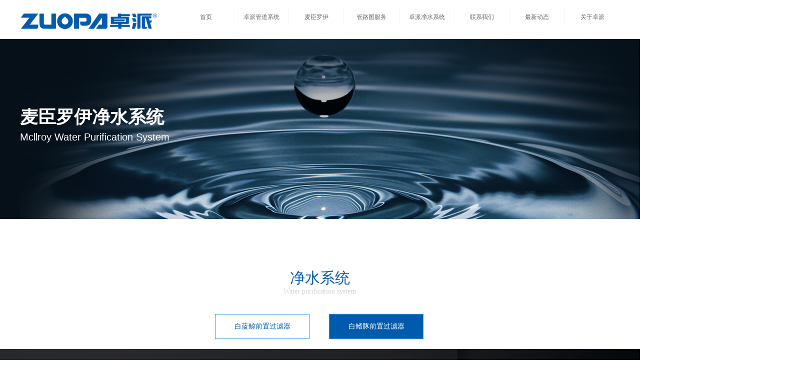

--- FILE ---
content_type: text/css
request_url: http://img.wanwang.xin/pubsf/10312/10312437/css/626906_Pc_zh-CN.css?preventCdnCacheSeed=f4dd4076207845f6b382e53dcd68b96f
body_size: 3049
content:
/*.tem_3_57 {overflow: hidden !important;}*/.tem_3_57 .w-image-box {text-align: center;border-top: 0px solid #fff;border-right: 0px solid #fff;border-bottom: 0px solid #fff;border-left: 0px solid #fff;border-radius: 1px;-webkit-opacity: 1;-moz-opacity: 1;-ms-opacity: 1;opacity: 1;filter: alpha(opacity=100);-moz-box-shadow: 0 0 0 transparent;-webkit-box-shadow: 0 0 0 transparent;-ms-box-shadow: 0 0 0 transparent;-o-box-shadow: 0 0 0 transparent;box-shadow: 0 0 0 transparent;box-sizing: border-box;overflow: hidden;width: 100%;height: 100%;}.tem_3_57 .w-image-box img {border: 0;width: 100%;height: 100%;display: block;/*object-fit: cover;*/}.tem_3_57 .w-image-box .imgCliped {width: 100% !important;height: 100% !important;margin-left: 0 !important;margin-top: 0 !important;}.tem_83_39 * {box-sizing: content-box;}.tem_83_39 .w-nav {/* reset */margin: 0;padding: 0;/* size */width: 883px;height: 38px;/* border */border-top-width: 0;border-right-width: 0;border-bottom-width: 0;border-left-width: 0;border-top-style: solid;border-right-style: solid;border-bottom-style: solid;border-left-style: solid;border-top-color: transparent;border-right-color: transparent;border-bottom-color: transparent;border-left-color: transparent;border-radius: 0;box-shadow: 0 0 0 rgba(0,0,0,0);}.tem_83_39 .w-nav:after {content: '';display: table;clear: both;zoom: 1;}.tem_83_39 .w-nav .w-nav-inner {padding: 0;margin: 0;float: left;list-style: none;width: 23%;height: 38px;line-height: 38px;/* background */background-color: #fff;background-image: none;background-repeat: no-repeat;background-position: 50% 50%;background: -webkit-linear-gradient(none, none);background: -moz-linear-gradient(none, none);background: -ms-linear-gradient(none, none);background: linear-gradient(none, none);background-size: auto;}.tem_83_39 .w-nav .w-nav-item {padding: 0;margin: 0;position: relative;height: 100%;line-height: inherit;}.tem_83_39 .w-nav .w-nav-inner:first-child {border-top-left-radius: 0;border-bottom-left-radius: 0;}.tem_83_39 .w-nav .w-nav-inner:last-child {border-top-right-radius: 0;border-bottom-right-radius: 0;}.tem_83_39 .w-nav .w-nav-inner:first-child .w-nav-item.current {border-top-left-radius: 0;border-bottom-left-radius: 0;}.tem_83_39 .w-nav .w-nav-inner:last-child .w-nav-item.current {border-top-right-radius: 0;border-bottom-right-radius: 0;}.tem_83_39 .w-nav .w-nav-item .w-nav-item-line {padding: 0;margin: 0;display: block;position: absolute;height: 100%;width: 0;top: 0;left: -1px;border-left-width: 1px;border-left-style: dashed;border-left-color: #EEEEEE;}.tem_83_39 .w-nav .w-nav-inner:first-child .w-nav-item .w-nav-item-line {display: none;}.tem_83_39 .w-nav .w-nav-item .w-nav-item-link {/* reset */margin: 0;padding: 0;text-decoration: none;outline: none;display: block;height: 100%;color: #666666;font-weight: normal;font-style: normal;text-decoration: none;text-align: center;white-space: nowrap;overflow: hidden;text-overflow: ellipsis;}.tem_83_39 .w-nav .w-nav-item .w-nav-item-link .w-link-txt {font-family: 'Microsoft YaHei';font-size: 12px;}.tem_83_39 .w-nav .w-nav-item .w-nav-item-link .mw-iconfont {font-size: 12px;}.tem_83_39 .w-nav .w-subnav {/* reset */margin: 0;padding: 0;position: relative;display: none;overflow: hidden;/* background */}.tem_83_39 .w-nav .w-subnav.userWidth {width: 120px;}.tem_83_39 .w-nav .w-subnav-item {/* reset */margin: 0;padding: 0;list-style: none;background-color: rgb(255, 255, 255);background-image: none;background-repeat: no-repeat;background-position: 50% 50%;background: -webkit-linear-gradient(none, none);background: -moz-linear-gradient(none, none);background: -ms-linear-gradient(none, none);background: linear-gradient(none, none);background-size: auto;}.tem_83_39 .w-nav .w-subnav-item .w-subnav-link {/* reset */margin: 0;padding: 0 15px;height: 100%;line-height: 70px;outline: none;display: block;white-space: nowrap;overflow: hidden;text-overflow: ellipsis;height: 70px;color: #383838;font-size: 12px;font-weight: normal;font-style: normal;text-decoration: none;text-align: center;}.tem_83_39 .w-nav .w-subnav-item .w-subnav-link .w-link-txt {/* height */font-family: 'Microsoft YaHei';}.tem_83_39 .w-nav .w-subnav-item .w-subnav-link .mw-iconfont{font-size:12px;}/* hover */.tem_83_39 .w-nav .w-nav-inner:hover {background-color: transparent;background-image: url(//nwzimg.wezhan.cn/contents/sitefiles2008/10041618/images/1335033.png);background-repeat: repeat-x;background-position: 50% 100%;background: -webkit-linear-gradient(none, none);background: -moz-linear-gradient(none, none);background: -ms-linear-gradient(none, none);background: linear-gradient(none, none);background-size: auto;}.tem_83_39 .w-nav .w-nav-inner:hover .w-nav-item-link {color: #005bac;font-weight: 400;font-style: normal;text-decoration: none;}/* subnav-hover */.tem_83_39 .w-subnav .w-subnav-item:hover {background-color: rgb(255, 255, 255);background-image: none;background-repeat: no-repeat;background-position: 50% 50%;background: -webkit-linear-gradient(none, none);background: -moz-linear-gradient(none, none);background: -ms-linear-gradient(none, none);background: linear-gradient(none, none);background-size: auto;}.tem_83_39 .w-nav .w-subnav-item:hover .w-subnav-link:hover {color: #005bac;font-weight: 400;font-style: normal;text-decoration: none;}/* current */.tem_83_39 .w-nav .w-nav-item.current {background-color: transparent;background-image: url(//nwzimg.wezhan.cn/contents/sitefiles2008/10041618/images/1335033.png);background-repeat: repeat-x;background-position: 50% 100%;background: -webkit-linear-gradient(none, none);background: -moz-linear-gradient(none, none);background: -ms-linear-gradient(none, none);background: linear-gradient(none, none);background-size: auto;}.tem_83_39 .w-nav .w-nav-item.current .w-nav-item-link {color: #005bac;font-weight: 400;font-style: normal;text-decoration: none;}/* current */.tem_83_39 .w-nav .w-subnav-item.current {background-color: rgb(255, 255, 255);background-image: none;background-repeat: no-repeat;background-position: 50% 50%;background: -webkit-linear-gradient(none, none);background: -moz-linear-gradient(none, none);background: -ms-linear-gradient(none, none);background: linear-gradient(none, none);background-size: auto;}.tem_83_39 .w-nav .w-subnav-item.current .w-subnav-link {color: #059FE9;font-weight: 400;font-style: normal;text-decoration: none;}.tem_107_16 {position: relative;}.tem_107_16 .fullcolumn-outer {background-color: #F5F5F5;background-image: none;background-position: 50% 50%;background-repeat: repeat;background: -moz-linear-gradient(top, none, none);background: -o-linear-gradient(top, none, none);background: linear-gradient(top, none, none);background: -webkit-gradient(linear, left top, left bottom, from(none), to(none));background-size: auto;position: absolute;top: 0px;bottom: 0px;z-index: -1;}.tem_107_16 .fullcolumn-inner {background-color: transparent;background-image: none;background-repeat: repeat;background-position: 50% 50%;background: -moz-linear-gradient(top, none, none);background: -o-linear-gradient(top, none, none);background: linear-gradient(top, none, none);background: -webkit-gradient(linear, left top, left bottom, from(none), to(none));position: relative;margin: 0 auto;width: 100%;height: 100%;}.smartFixed .tem_107_16 .fullcolumn-outer {left: 0 !important;}.tem_93_22 > .w-container {border-radius: 0px;-webkit-border-radius: 0px;-moz-border-radius: 0px;border-right: 0 none transparent;border-top: 0 none transparent;border-bottom: 0 none transparent;border-left: 0 none transparent;border-radius: 0px;background-color: rgb(241, 241, 241);background-image: none;background-repeat: repeat;background-position: 0 0;background: -moz-linear-gradient(top, none, none);background: -o-linear-gradient(top, none, none);background: -ms-linear-gradient(top, none,none);background: linear-gradient(top, none, none);background: -webkit-gradient(linear, left top, left bottom, from(none), to(none));background-size: auto;/*-box-shadow-*/-moz-box-shadow: 0 0 0 transparent;-webkit-box-shadow: 0 0 0 transparent;-ms-box-shadow: 0 0 0 transparent;-o-box-shadow: 0 0 0 transparent;box-shadow: 0 0 0 transparent;position: absolute;left: 0px;top: 0px;bottom: 0px;right: 0px;}.tem_93_22 > .w-container > div {width: 100%;height: 100%;position: relative;}.tem_55_18 {color: inherit;}.tem_55_18 h1, .tem_55_18 h2, .tem_55_18 h3, .tem_55_18 h4, .tem_55_18 h5, .tem_55_18 h6 {font-weight: normal;line-height: 1.2;}.tem_55_18 h2 {font-size: 1.5em;font-weight: normal;}.tem_55_18 h1 {font-size: 2em;font-weight: normal;}.tem_55_18 h3 {font-size: 1.17em;font-weight: normal;}.tem_55_18 h4 {font-size: 13px;font-weight: normal;}.tem_55_18 h5 {font-size: 0.83em;font-weight: normal;}.tem_55_18 h6 {font-size: 0.67em;font-weight: normal;}#cke_txtc_tem_55_18 {z-index: 1000001 !important;}.cke_editor_txtc_tem_55_18_dialog .cke_dialog {z-index: 1000001 !important;}.cke_dialog_background_cover {z-index: 100000 !important;}.hidden-border {border: transparent 1px dotted;}table.cke_show_border,table.cke_show_border > tr > td,table.cke_show_border > tr > th,table.cke_show_border > tbody > tr > td,table.cke_show_border > tbody > tr > th,table.cke_show_border > thead > tr > td,table.cke_show_border > thead > tr > th,table.cke_show_border > tfoot > tr > td,table.cke_show_border > tfoot > tr > th {border: #d3d3d3 1px dotted;}.tem_92_34 .w-line {/*-block-*/display:block;/*-margin-*/margin:0;margin-top: -0;padding:0;/*-top-*/top: 50%;/*-size-*/width:300px;height:1px;/*-font-*/font-size:0;/*-border-*/border-bottom-width:1px;border-bottom-style:solid;border-bottom-color:rgba(221,221,221,1);/*-box-shadow-*/-moz-box-shadow:0 0 0 rgb(219, 219, 219);-webkit-box-shadow:0 0 0 rgb(219, 219, 219);-ms-box-shadow:0 0 0 rgb(219, 219, 219);-o-box-shadow:0 0 0 rgb(219, 219, 219);box-shadow:0 0 0 rgb(219, 219, 219);}.tem_94_5 {color: inherit;}.tem_94_5 h1, .tem_94_5 h2, .tem_94_5 h3, .tem_94_5 h4, .tem_94_5 h5, .tem_94_5 h6 {font-weight: normal;line-height: 1.2;}.tem_94_5 h2 {font-size: 1.5em;font-weight: normal;}.tem_94_5 h1 {font-size: 2em;font-weight: normal;}.tem_94_5 h3 {font-size: 1.17em;font-weight: normal;}.tem_94_5 h4 {font-size: 13px;font-weight: normal;}.tem_94_5 h5 {font-size: 0.83em;font-weight: normal;}.tem_94_5 h6 {font-size: 0.67em;font-weight: normal;}#cke_txtc_tem_94_5 {z-index: 1000001 !important;}.cke_editor_txtc_tem_94_5_dialog .cke_dialog {z-index: 1000001 !important;}.cke_dialog_background_cover {z-index: 100000 !important;}.hidden-border {border: transparent 1px dotted;}table.cke_show_border,table.cke_show_border > tr > td,table.cke_show_border > tr > th,table.cke_show_border > tbody > tr > td,table.cke_show_border > tbody > tr > th,table.cke_show_border > thead > tr > td,table.cke_show_border > thead > tr > th,table.cke_show_border > tfoot > tr > td,table.cke_show_border > tfoot > tr > th {border: #d3d3d3 1px dotted;}.tem_95_37 {color: inherit;}.tem_95_37 h1, .tem_95_37 h2, .tem_95_37 h3, .tem_95_37 h4, .tem_95_37 h5, .tem_95_37 h6 {font-weight: normal;line-height: 1.2;}.tem_95_37 h2 {font-size: 1.5em;font-weight: normal;}.tem_95_37 h1 {font-size: 2em;font-weight: normal;}.tem_95_37 h3 {font-size: 1.17em;font-weight: normal;}.tem_95_37 h4 {font-size: 13px;font-weight: normal;}.tem_95_37 h5 {font-size: 0.83em;font-weight: normal;}.tem_95_37 h6 {font-size: 0.67em;font-weight: normal;}#cke_txtc_tem_95_37 {z-index: 1000001 !important;}.cke_editor_txtc_tem_95_37_dialog .cke_dialog {z-index: 1000001 !important;}.cke_dialog_background_cover {z-index: 100000 !important;}.hidden-border {border: transparent 1px dotted;}table.cke_show_border,table.cke_show_border > tr > td,table.cke_show_border > tr > th,table.cke_show_border > tbody > tr > td,table.cke_show_border > tbody > tr > th,table.cke_show_border > thead > tr > td,table.cke_show_border > thead > tr > th,table.cke_show_border > tfoot > tr > td,table.cke_show_border > tfoot > tr > th {border: #d3d3d3 1px dotted;}.tem_96_0 {color: inherit;}.tem_96_0 h1, .tem_96_0 h2, .tem_96_0 h3, .tem_96_0 h4, .tem_96_0 h5, .tem_96_0 h6 {font-weight: normal;line-height: 1.2;}.tem_96_0 h2 {font-size: 1.5em;font-weight: normal;}.tem_96_0 h1 {font-size: 2em;font-weight: normal;}.tem_96_0 h3 {font-size: 1.17em;font-weight: normal;}.tem_96_0 h4 {font-size: 13px;font-weight: normal;}.tem_96_0 h5 {font-size: 0.83em;font-weight: normal;}.tem_96_0 h6 {font-size: 0.67em;font-weight: normal;}#cke_txtc_tem_96_0 {z-index: 1000001 !important;}.cke_editor_txtc_tem_96_0_dialog .cke_dialog {z-index: 1000001 !important;}.cke_dialog_background_cover {z-index: 100000 !important;}.hidden-border {border: transparent 1px dotted;}table.cke_show_border,table.cke_show_border > tr > td,table.cke_show_border > tr > th,table.cke_show_border > tbody > tr > td,table.cke_show_border > tbody > tr > th,table.cke_show_border > thead > tr > td,table.cke_show_border > thead > tr > th,table.cke_show_border > tfoot > tr > td,table.cke_show_border > tfoot > tr > th {border: #d3d3d3 1px dotted;}/*.tem_84_47 {overflow: hidden !important;}*/.tem_84_47 .w-image-box {text-align: center;border-top: 0px solid #fff;border-right: 0px solid #fff;border-bottom: 0px solid #fff;border-left: 0px solid #fff;border-radius: 1px;-webkit-opacity: 1;-moz-opacity: 1;-ms-opacity: 1;opacity: 1;filter: alpha(opacity=100);-moz-box-shadow: 0 0 0 transparent;-webkit-box-shadow: 0 0 0 transparent;-ms-box-shadow: 0 0 0 transparent;-o-box-shadow: 0 0 0 transparent;box-shadow: 0 0 0 transparent;box-sizing: border-box;overflow: hidden;width: 100%;height: 100%;}.tem_84_47 .w-image-box img {border: 0;width: 100%;height: 100%;display: block;/*object-fit: cover;*/}.tem_84_47 .w-image-box .imgCliped {width: 100% !important;height: 100% !important;margin-left: 0 !important;margin-top: 0 !important;}.tem_91_9 {position: relative;}.tem_91_9 .fullcolumn-outer {background-color: rgb(219, 219, 219);background-image: none;background-position: 50% 50%;background-repeat: repeat;background: -moz-linear-gradient(top, none, none);background: -o-linear-gradient(top, none, none);background: linear-gradient(top, none, none);background: -webkit-gradient(linear, left top, left bottom, from(none), to(none));background-size: auto;position: absolute;top: 0px;bottom: 0px;z-index: -1;}.tem_91_9 .fullcolumn-inner {background-color: transparent;background-image: none;background-repeat: repeat;background-position: 50% 50%;background: -moz-linear-gradient(top, none, none);background: -o-linear-gradient(top, none, none);background: linear-gradient(top, none, none);background: -webkit-gradient(linear, left top, left bottom, from(none), to(none));position: relative;margin: 0 auto;width: 100%;height: 100%;}.smartFixed .tem_91_9 .fullcolumn-outer {left: 0 !important;}.tem_97_20 > .w-container {border-radius: 0px;-webkit-border-radius: 0px;-moz-border-radius: 0px;border-right: 0 none transparent;border-top: 0 none transparent;border-bottom: 0 none transparent;border-left: 0 none transparent;border-radius: 0px;background-color: rgb(241, 241, 241);background-image: none;background-repeat: repeat;background-position: 0 0;background: -moz-linear-gradient(top, none, none);background: -o-linear-gradient(top, none, none);background: -ms-linear-gradient(top, none,none);background: linear-gradient(top, none, none);background: -webkit-gradient(linear, left top, left bottom, from(none), to(none));background-size: auto;/*-box-shadow-*/-moz-box-shadow: 0 0 0 transparent;-webkit-box-shadow: 0 0 0 transparent;-ms-box-shadow: 0 0 0 transparent;-o-box-shadow: 0 0 0 transparent;box-shadow: 0 0 0 transparent;position: absolute;left: 0px;top: 0px;bottom: 0px;right: 0px;}.tem_97_20 > .w-container > div {width: 100%;height: 100%;position: relative;}.tem_98_20 {color: inherit;}.tem_98_20 h1, .tem_98_20 h2, .tem_98_20 h3, .tem_98_20 h4, .tem_98_20 h5, .tem_98_20 h6 {font-weight: normal;line-height: 1.2;}.tem_98_20 h2 {font-size: 1.5em;font-weight: normal;}.tem_98_20 h1 {font-size: 2em;font-weight: normal;}.tem_98_20 h3 {font-size: 1.17em;font-weight: normal;}.tem_98_20 h4 {font-size: 13px;font-weight: normal;}.tem_98_20 h5 {font-size: 0.83em;font-weight: normal;}.tem_98_20 h6 {font-size: 0.67em;font-weight: normal;}#cke_txtc_tem_98_20 {z-index: 1000001 !important;}.cke_editor_txtc_tem_98_20_dialog .cke_dialog {z-index: 1000001 !important;}.cke_dialog_background_cover {z-index: 100000 !important;}.hidden-border {border: transparent 1px dotted;}table.cke_show_border,table.cke_show_border > tr > td,table.cke_show_border > tr > th,table.cke_show_border > tbody > tr > td,table.cke_show_border > tbody > tr > th,table.cke_show_border > thead > tr > td,table.cke_show_border > thead > tr > th,table.cke_show_border > tfoot > tr > td,table.cke_show_border > tfoot > tr > th {border: #d3d3d3 1px dotted;}.tem_99_20 .w-line {/*-block-*/display:block;/*-margin-*/margin:0;margin-top: -0;padding:0;/*-top-*/top: 50%;/*-size-*/width:300px;height:1px;/*-font-*/font-size:0;/*-border-*/border-bottom-width:1px;border-bottom-style:solid;border-bottom-color:rgba(221,221,221,1);/*-box-shadow-*/-moz-box-shadow:0 0 0 rgb(219, 219, 219);-webkit-box-shadow:0 0 0 rgb(219, 219, 219);-ms-box-shadow:0 0 0 rgb(219, 219, 219);-o-box-shadow:0 0 0 rgb(219, 219, 219);box-shadow:0 0 0 rgb(219, 219, 219);}/*.tem_103_4 {overflow: hidden !important;}*/.tem_103_4 .w-image-box {text-align: center;border-top: 0px solid #fff;border-right: 0px solid #fff;border-bottom: 0px solid #fff;border-left: 0px solid #fff;border-radius: 1px;-webkit-opacity: 1;-moz-opacity: 1;-ms-opacity: 1;opacity: 1;filter: alpha(opacity=100);-moz-box-shadow: 0 0 0 transparent;-webkit-box-shadow: 0 0 0 transparent;-ms-box-shadow: 0 0 0 transparent;-o-box-shadow: 0 0 0 transparent;box-shadow: 0 0 0 transparent;box-sizing: border-box;overflow: hidden;width: 100%;height: 100%;}.tem_103_4 .w-image-box img {border: 0;width: 100%;height: 100%;display: block;/*object-fit: cover;*/}.tem_103_4 .w-image-box .imgCliped {width: 100% !important;height: 100% !important;margin-left: 0 !important;margin-top: 0 !important;}.tem_104_2 {color: inherit;}.tem_104_2 h1, .tem_104_2 h2, .tem_104_2 h3, .tem_104_2 h4, .tem_104_2 h5, .tem_104_2 h6 {font-weight: normal;line-height: 1.2;}.tem_104_2 h2 {font-size: 1.5em;font-weight: normal;}.tem_104_2 h1 {font-size: 2em;font-weight: normal;}.tem_104_2 h3 {font-size: 1.17em;font-weight: normal;}.tem_104_2 h4 {font-size: 13px;font-weight: normal;}.tem_104_2 h5 {font-size: 0.83em;font-weight: normal;}.tem_104_2 h6 {font-size: 0.67em;font-weight: normal;}#cke_txtc_tem_104_2 {z-index: 1000001 !important;}.cke_editor_txtc_tem_104_2_dialog .cke_dialog {z-index: 1000001 !important;}.cke_dialog_background_cover {z-index: 100000 !important;}.hidden-border {border: transparent 1px dotted;}table.cke_show_border,table.cke_show_border > tr > td,table.cke_show_border > tr > th,table.cke_show_border > tbody > tr > td,table.cke_show_border > tbody > tr > th,table.cke_show_border > thead > tr > td,table.cke_show_border > thead > tr > th,table.cke_show_border > tfoot > tr > td,table.cke_show_border > tfoot > tr > th {border: #d3d3d3 1px dotted;}/*.tem_108_25 {overflow: hidden !important;}*/.tem_108_25 .w-image-box {text-align: center;border-top: 0px solid #fff;border-right: 0px solid #fff;border-bottom: 0px solid #fff;border-left: 0px solid #fff;border-radius: 1px;-webkit-opacity: 1;-moz-opacity: 1;-ms-opacity: 1;opacity: 1;filter: alpha(opacity=100);-moz-box-shadow: 0 0 0 transparent;-webkit-box-shadow: 0 0 0 transparent;-ms-box-shadow: 0 0 0 transparent;-o-box-shadow: 0 0 0 transparent;box-shadow: 0 0 0 transparent;box-sizing: border-box;overflow: hidden;width: 100%;height: 100%;}.tem_108_25 .w-image-box img {border: 0;width: 100%;height: 100%;display: block;/*object-fit: cover;*/}.tem_108_25 .w-image-box .imgCliped {width: 100% !important;height: 100% !important;margin-left: 0 !important;margin-top: 0 !important;}/*.con_1_59 {overflow: hidden !important;}*/.con_1_59 .w-image-box {text-align: center;border-top: 0px solid #fff;border-right: 0px solid #fff;border-bottom: 0px solid #fff;border-left: 0px solid #fff;border-radius: 1px;-webkit-opacity: 1;-moz-opacity: 1;-ms-opacity: 1;opacity: 1;filter: alpha(opacity=100);-moz-box-shadow: 0 0 0 transparent;-webkit-box-shadow: 0 0 0 transparent;-ms-box-shadow: 0 0 0 transparent;-o-box-shadow: 0 0 0 transparent;box-shadow: 0 0 0 transparent;box-sizing: border-box;overflow: hidden;width: 100%;height: 100%;}.con_1_59 .w-image-box img {border: 0;width: 100%;height: 100%;display: block;/*object-fit: cover;*/}.con_1_59 .w-image-box .imgCliped {width: 100% !important;height: 100% !important;margin-left: 0 !important;margin-top: 0 !important;}.con_2_38 {color: inherit;}.con_2_38 h1, .con_2_38 h2, .con_2_38 h3, .con_2_38 h4, .con_2_38 h5, .con_2_38 h6 {font-weight: normal;line-height: 1.2;}.con_2_38 h2 {font-size: 1.5em;font-weight: normal;}.con_2_38 h1 {font-size: 2em;font-weight: normal;}.con_2_38 h3 {font-size: 1.17em;font-weight: normal;}.con_2_38 h4 {font-size: 13px;font-weight: normal;}.con_2_38 h5 {font-size: 0.83em;font-weight: normal;}.con_2_38 h6 {font-size: 0.67em;font-weight: normal;}#cke_txtc_con_2_38 {z-index: 1000001 !important;}.cke_editor_txtc_con_2_38_dialog .cke_dialog {z-index: 1000001 !important;}.cke_dialog_background_cover {z-index: 100000 !important;}.hidden-border {border: transparent 1px dotted;}table.cke_show_border,table.cke_show_border > tr > td,table.cke_show_border > tr > th,table.cke_show_border > tbody > tr > td,table.cke_show_border > tbody > tr > th,table.cke_show_border > thead > tr > td,table.cke_show_border > thead > tr > th,table.cke_show_border > tfoot > tr > td,table.cke_show_border > tfoot > tr > th {border: #d3d3d3 1px dotted;}.con_4_9 .w-button {/*-block-*/display: inline-block;/*-margin-*/margin: 0;padding: 0;/*-border-*/border-top: 1px solid #3099dd;border-right: 1px solid #3099dd;border-bottom: 1px solid #3099dd;border-left: 1px solid #3099dd;/*-border-radius-*/-moz-border-radius: 0;-webkit-border-radius: 0;-ms-border-radius: 0;-o-border-radius: 0;border-radius: 0;/*-background-*/background-color: transparent;background-image: none;background-repeat: no-repeat;background-position: 50% 50%;background: -moz-linear-gradient(top, none, none);background: -webkit-gradient(linear, left top, left bottom, from(none), to(none));background: -o-linear-gradient(top, none, none);background: linear-gradient(top, none, none);background-size: auto;/*-box-shadow-*/-moz-box-shadow: 0 0 0 rgba(0, 0, 0, 0.5);-webkit-box-shadow: 0 0 0 rgba(0, 0, 0, 0.5);-ms-box-shadow: 0 0 0 rgba(0, 0, 0, 0.5);-o-box-shadow: 0 0 0 rgba(0, 0, 0, 0.5);box-shadow: 0 0 0 rgba(0, 0, 0, 0.5);cursor: pointer;outline: none;text-align: center;}.con_4_9 .w-button:hover {/*-border-*/border-top-color: #2188ca;border-right-color: #2188ca;border-bottom-color: #2188ca;border-left-color: #2188ca;/*-background-*/background: rgb(0, 91, 172);background-image: none;background-repeat: no-repeat;background-position: 50% 50%;background: -moz-linear-gradient(top, none, none);background: -webkit-gradient(linear, left top, left bottom, from(none), to(none));background: -o-linear-gradient(top, none, none);background: linear-gradient(top, none, none);background-size: auto;/*-box-shadow-*/-moz-box-shadow: 0 0 0 transparent;-webkit-box-shadow: 0 0 0 transparent;-ms-box-shadow: 0 0 0 transparent;-o-box-shadow: 0 0 0 transparent;box-shadow: 0 0 0 transparent;}.con_4_9 .w-button-position {/*-block-*/display: block;padding: 0 5px;}.con_4_9 .w-button .w-button-icon {/*-block-*/display: inline-block;/*-margin-*/margin-right: 3px;/*-font-*/font-size: 14px;color: #005bac;font-weight: 400;font-style: normal;vertical-align: top;}.con_4_9 .w-button:hover .w-button-icon {color: #FFF;font-size: 14px;font-weight: 400;}.con_4_9 .w-button .w-button-icon.w-icon-hide {display: none;}.con_4_9 .w-button .w-button-text {/*-block-*/display: inline-block;/*-font-*/font-family: Tahoma;font-size: 14px;color: #005bac;font-weight: 400;text-decoration: none;font-style: normal;vertical-align: top;*vertical-align: middle;width: 100%;}.con_4_9 .w-button:hover .w-button-text {color: #FFF;font-size: 14px;font-weight: 400;font-style: normal;text-decoration: none;}.con_4_9 .w-button .w-button-text span:focus {outline: none;}/*.con_5_14 {overflow: hidden !important;}*/.con_5_14 .w-image-box {text-align: center;border-top: 0px solid #fff;border-right: 0px solid #fff;border-bottom: 0px solid #fff;border-left: 0px solid #fff;border-radius: 1px;-webkit-opacity: 1;-moz-opacity: 1;-ms-opacity: 1;opacity: 1;filter: alpha(opacity=100);-moz-box-shadow: 0 0 0 transparent;-webkit-box-shadow: 0 0 0 transparent;-ms-box-shadow: 0 0 0 transparent;-o-box-shadow: 0 0 0 transparent;box-shadow: 0 0 0 transparent;box-sizing: border-box;overflow: hidden;width: 100%;height: 100%;}.con_5_14 .w-image-box img {border: 0;width: 100%;height: 100%;display: block;/*object-fit: cover;*/}.con_5_14 .w-image-box .imgCliped {width: 100% !important;height: 100% !important;margin-left: 0 !important;margin-top: 0 !important;}@-webkit-keyframes slideInLeft {from {-webkit-transform: translate3d(-100%, 0, 0);transform: translate3d(-100%, 0, 0);opacity: 0;}to {-webkit-transform: translate3d(0, 0, 0);transform: translate3d(0, 0, 0);opacity: 1;}}@keyframes slideInLeft {from {-webkit-transform: translate3d(-100%, 0, 0);transform: translate3d(-100%, 0, 0);opacity: 0;}to {-webkit-transform: translate3d(0, 0, 0);transform: translate3d(0, 0, 0);opacity: 1;}}.slideInLeft {-webkit-animation-name: slideInLeft;animation-name: slideInLeft;}.con_23_50 {color: inherit;}.con_23_50 h1, .con_23_50 h2, .con_23_50 h3, .con_23_50 h4, .con_23_50 h5, .con_23_50 h6 {font-weight: normal;line-height: 1.2;}.con_23_50 h2 {font-size: 1.5em;font-weight: normal;}.con_23_50 h1 {font-size: 2em;font-weight: normal;}.con_23_50 h3 {font-size: 1.17em;font-weight: normal;}.con_23_50 h4 {font-size: 13px;font-weight: normal;}.con_23_50 h5 {font-size: 0.83em;font-weight: normal;}.con_23_50 h6 {font-size: 0.67em;font-weight: normal;}#cke_txtc_con_23_50 {z-index: 1000001 !important;}.cke_editor_txtc_con_23_50_dialog .cke_dialog {z-index: 1000001 !important;}.cke_dialog_background_cover {z-index: 100000 !important;}.hidden-border {border: transparent 1px dotted;}table.cke_show_border,table.cke_show_border > tr > td,table.cke_show_border > tr > th,table.cke_show_border > tbody > tr > td,table.cke_show_border > tbody > tr > th,table.cke_show_border > thead > tr > td,table.cke_show_border > thead > tr > th,table.cke_show_border > tfoot > tr > td,table.cke_show_border > tfoot > tr > th {border: #d3d3d3 1px dotted;}.con_24_38 .w-button {/*-block-*/display: inline-block;/*-margin-*/margin: 0;padding: 0;/*-border-*/border-top: 1px solid #3099dd;border-right: 1px solid #3099dd;border-bottom: 1px solid #3099dd;border-left: 1px solid #3099dd;/*-border-radius-*/-moz-border-radius: 0;-webkit-border-radius: 0;-ms-border-radius: 0;-o-border-radius: 0;border-radius: 0;/*-background-*/background-color: rgb(0, 91, 172);background-image: none;background-repeat: no-repeat;background-position: 50% 50%;background: -moz-linear-gradient(top, none, none);background: -webkit-gradient(linear, left top, left bottom, from(none), to(none));background: -o-linear-gradient(top, none, none);background: linear-gradient(top, none, none);background-size: auto;/*-box-shadow-*/-moz-box-shadow: 0 0 0 rgba(0, 0, 0, 0.5);-webkit-box-shadow: 0 0 0 rgba(0, 0, 0, 0.5);-ms-box-shadow: 0 0 0 rgba(0, 0, 0, 0.5);-o-box-shadow: 0 0 0 rgba(0, 0, 0, 0.5);box-shadow: 0 0 0 rgba(0, 0, 0, 0.5);cursor: pointer;outline: none;text-align: center;}.con_24_38 .w-button:hover {/*-border-*/border-top-color: #2188ca;border-right-color: #2188ca;border-bottom-color: #2188ca;border-left-color: #2188ca;/*-background-*/background: rgb(0, 91, 172);background-image: none;background-repeat: no-repeat;background-position: 50% 50%;background: -moz-linear-gradient(top, none, none);background: -webkit-gradient(linear, left top, left bottom, from(none), to(none));background: -o-linear-gradient(top, none, none);background: linear-gradient(top, none, none);background-size: auto;/*-box-shadow-*/-moz-box-shadow: 0 0 0 transparent;-webkit-box-shadow: 0 0 0 transparent;-ms-box-shadow: 0 0 0 transparent;-o-box-shadow: 0 0 0 transparent;box-shadow: 0 0 0 transparent;}.con_24_38 .w-button-position {/*-block-*/display: block;padding: 0 5px;}.con_24_38 .w-button .w-button-icon {/*-block-*/display: inline-block;/*-margin-*/margin-right: 3px;/*-font-*/font-size: 14px;color: #ffffff;font-weight: 400;font-style: normal;vertical-align: top;}.con_24_38 .w-button:hover .w-button-icon {color: #FFF;font-size: 14px;font-weight: 400;}.con_24_38 .w-button .w-button-icon.w-icon-hide {display: none;}.con_24_38 .w-button .w-button-text {/*-block-*/display: inline-block;/*-font-*/font-family: Tahoma;font-size: 14px;color: #ffffff;font-weight: 400;text-decoration: none;font-style: normal;vertical-align: top;*vertical-align: middle;width: 100%;}.con_24_38 .w-button:hover .w-button-text {color: #FFF;font-size: 14px;font-weight: 400;font-style: normal;text-decoration: none;}.con_24_38 .w-button .w-button-text span:focus {outline: none;}/*.con_38_50 {overflow: hidden !important;}*/.con_38_50 .w-image-box {text-align: center;border-top: 0px solid #fff;border-right: 0px solid #fff;border-bottom: 0px solid #fff;border-left: 0px solid #fff;border-radius: 1px;-webkit-opacity: 1;-moz-opacity: 1;-ms-opacity: 1;opacity: 1;filter: alpha(opacity=100);-moz-box-shadow: 0 0 0 transparent;-webkit-box-shadow: 0 0 0 transparent;-ms-box-shadow: 0 0 0 transparent;-o-box-shadow: 0 0 0 transparent;box-shadow: 0 0 0 transparent;box-sizing: border-box;overflow: hidden;width: 100%;height: 100%;}.con_38_50 .w-image-box img {border: 0;width: 100%;height: 100%;display: block;/*object-fit: cover;*/}.con_38_50 .w-image-box .imgCliped {width: 100% !important;height: 100% !important;margin-left: 0 !important;margin-top: 0 !important;}